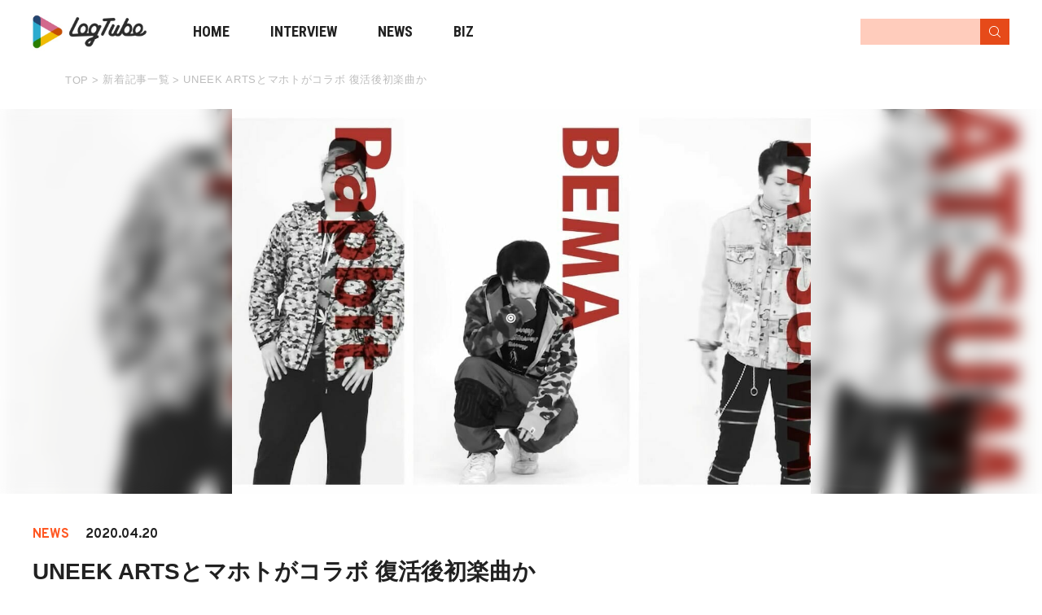

--- FILE ---
content_type: text/html; charset=UTF-8
request_url: https://logtube.jp/entertainment/69626/
body_size: 14452
content:
<!DOCTYPE html>
<html lang="ja"
	prefix="og: https://ogp.me/ns#"  class="no-js">
<head>
<!-- Google tag (gtag.js) -->
<script async src="https://www.googletagmanager.com/gtag/js?id=G-TWK10LRELC"></script>
<script>
  window.dataLayer = window.dataLayer || [];
  function gtag(){dataLayer.push(arguments);}
  gtag('js', new Date());

  gtag('config', 'G-TWK10LRELC');
</script>

	<script async src="https://pagead2.googlesyndication.com/pagead/js/adsbygoogle.js?client=ca-pub-2242474218345564" crossorigin="anonymous"></script>
	<meta charset="UTF-8">
	<meta name="viewport" content="width=device-width">
	<link href="https://fonts.googleapis.com/css?family=Overpass:700|Roboto+Condensed:700&display=swap" rel="stylesheet">
	<link rel="profile" href="http://gmpg.org/xfn/11">
	<link rel="pingback" href="https://logtube.jp/wpfile/xmlrpc.php">

	<meta property='og:locale' content='ja_JP'>
	<meta property='fb:app_id' content='298377677253124'>
	<meta property='og:site_name' content='LogTube｜国内最大級のyoutuber(ユーチューバー)ニュースメディア'>

					<meta property="og:title" content="UNEEK ARTSとマホトがコラボ 復活後初楽曲か">
		<meta property="og:description" content="らっぷびととTATSUMAからなるユニットUNEEKARTSとワタナベマホト(BEMA)とimigaからなるユニットカイワレハンマーからBEMAがコラボ楽曲を発表した。ワタナベマホトが不祥事により休止">
		<meta property="og:url" content="https://logtube.jp/entertainment/69626/">
		<meta property="og:type" content="article">
		
		  <meta property="og:image" content="https://logtube.jp/wpfile/wp-content/uploads/2020/04/S__2695172-2.jpg">
	
	<link rel="apple-touch-icon" sizes="180x180" href="https://logtube.jp/wpfile/wp-content/themes/logtube/img/favicons/apple-touch-icon.png">
	<link rel="icon" type="image/png" href="https://logtube.jp/wpfile/wp-content/themes/logtube/img/favicons/favicon-32x32.png" sizes="32x32">
	<link rel="icon" type="image/png" href="https://logtube.jp/wpfile/wp-content/themes/logtube/img/favicons/favicon-16x16.png" sizes="16x16">
	<link rel="manifest" href="https://logtube.jp/wpfile/wp-content/themes/logtube/img/favicons/manifest.json" crossorigin="use-credentials">
	<link rel="mask-icon" href="https://logtube.jp/wpfile/wp-content/themes/logtube/img/favicons/safari-pinned-tab.svg" color="#5bbad5">
	<link rel="shortcut icon" href="https://logtube.jp/wpfile/wp-content/themes/logtube/img/favicons/favicon.ico">
	<meta name="msapplication-config" content="https://logtube.jp/wpfile/wp-content/themes/logtube/img/favicons/browserconfig.xml">
	<meta name="theme-color" content="#ffffff">
	<link href="https://logtube.jp/wpfile/wp-content/themes/logtube/css/fontawesome-all.min.css" rel="stylesheet">

	
	<!--[if lt IE 9]>
	<script src="https://logtube.jp/wpfile/wp-content/themes/logtube/js/html5.js"></script>
	<![endif]-->
	<title>UNEEK ARTSとマホトがコラボ 復活後初楽曲か | LogTube｜国内最大級のyoutuber(ユーチューバー)ニュースメディア</title>

<!-- All In One SEO Pack 3.5.2[2696,2777] -->
<meta name="description"  content="らっぷびととTATSUMAからなるユニットUNEEKARTSとワタナベマホト(BEMA)とimigaからなるユニットカイワレハンマーからBEMAがコラボ楽曲を発表した。ワタナベマホトが不祥事により休止し、復活してから初の楽曲となる。" />

<script type="application/ld+json" class="aioseop-schema">{"@context":"https://schema.org","@graph":[{"@type":"Organization","@id":"https://logtube.jp/#organization","url":"https://logtube.jp/","name":"LogTube｜国内最大級のyoutuber(ユーチューバー)ニュースメディア","sameAs":[]},{"@type":"WebSite","@id":"https://logtube.jp/#website","url":"https://logtube.jp/","name":"LogTube｜国内最大級のyoutuber(ユーチューバー)ニュースメディア","publisher":{"@id":"https://logtube.jp/#organization"}},{"@type":"WebPage","@id":"https://logtube.jp/entertainment/69626/#webpage","url":"https://logtube.jp/entertainment/69626/","inLanguage":"ja","name":"UNEEK ARTSとマホトがコラボ 復活後初楽曲か","isPartOf":{"@id":"https://logtube.jp/#website"},"breadcrumb":{"@id":"https://logtube.jp/entertainment/69626/#breadcrumblist"},"description":"らっぷびととTATSUMAからなるユニットUNEEKARTSとワタナベマホト(BEMA)とimigaからなるユニットカイワレハンマーからBEMAがコラボ楽曲を発表した。ワタナベマホトが不祥事により休止し、復活してから初の楽曲となる。","image":{"@type":"ImageObject","@id":"https://logtube.jp/entertainment/69626/#primaryimage","url":"https://logtube.jp/wpfile/wp-content/uploads/2020/04/S__2695172-2.jpg","width":1334,"height":750},"primaryImageOfPage":{"@id":"https://logtube.jp/entertainment/69626/#primaryimage"},"datePublished":"2020-04-20T13:28:11+09:00","dateModified":"2020-04-22T10:29:54+09:00"},{"@type":"Article","@id":"https://logtube.jp/entertainment/69626/#article","isPartOf":{"@id":"https://logtube.jp/entertainment/69626/#webpage"},"author":{"@id":"https://logtube.jp/author/kii428/#author"},"headline":"UNEEK ARTSとマホトがコラボ 復活後初楽曲か","datePublished":"2020-04-20T13:28:11+09:00","dateModified":"2020-04-22T10:29:54+09:00","commentCount":0,"mainEntityOfPage":{"@id":"https://logtube.jp/entertainment/69626/#webpage"},"publisher":{"@id":"https://logtube.jp/#organization"},"articleSection":"エンタメ, BEMA, UNEEKARTS, カイワレハンマー, ワタナベマホト.マホト","image":{"@type":"ImageObject","@id":"https://logtube.jp/entertainment/69626/#primaryimage","url":"https://logtube.jp/wpfile/wp-content/uploads/2020/04/S__2695172-2.jpg","width":1334,"height":750}},{"@type":"Person","@id":"https://logtube.jp/author/kii428/#author","name":"Kii428","sameAs":[],"image":{"@type":"ImageObject","@id":"https://logtube.jp/#personlogo","url":"https://secure.gravatar.com/avatar/685c0ef8d7e1387f04c81922498c753e?s=96&d=mm&r=g","width":96,"height":96,"caption":"Kii428"}},{"@type":"BreadcrumbList","@id":"https://logtube.jp/entertainment/69626/#breadcrumblist","itemListElement":[{"@type":"ListItem","position":1,"item":{"@type":"WebPage","@id":"https://logtube.jp/","url":"https://logtube.jp/","name":"LogTube｜国内最大級のyoutuber(ユーチューバー)ニュースメディア"}},{"@type":"ListItem","position":2,"item":{"@type":"WebPage","@id":"https://logtube.jp/entertainment/69626/","url":"https://logtube.jp/entertainment/69626/","name":"UNEEK ARTSとマホトがコラボ 復活後初楽曲か"}}]}]}</script>
<link rel="canonical" href="https://logtube.jp/entertainment/69626/" />
<meta property="og:type" content="article" />
<meta property="og:title" content="UNEEK ARTSとマホトがコラボ 復活後初楽曲か | LogTube｜国内最大級のyoutuber(ユーチューバー)ニュースメディア" />
<meta property="og:description" content="らっぷびととTATSUMAからなるユニットUNEEKARTSとワタナベマホト(BEMA)とimigaからなるユニットカイワレハンマーからBEMAがコラボ楽曲を発表した。ワタナベマホトが不祥事により休止し、復活してから初の楽曲となる。" />
<meta property="og:url" content="https://logtube.jp/entertainment/69626/" />
<meta property="og:site_name" content="LogTube/YouTuberに関するNEWSメディア" />
<meta property="og:image" content="https://logtube.jp/wpfile/wp-content/uploads/2020/04/S__2695172-2.jpg" />
<meta property="article:published_time" content="2020-04-20T13:28:11Z" />
<meta property="article:modified_time" content="2020-04-22T10:29:54Z" />
<meta property="og:image:secure_url" content="https://logtube.jp/wpfile/wp-content/uploads/2020/04/S__2695172-2.jpg" />
<meta name="twitter:card" content="summary_large_image" />
<meta name="twitter:site" content="@LogTube_Info" />
<meta name="twitter:domain" content="LogTube_Info" />
<meta name="twitter:title" content="UNEEK ARTSとマホトがコラボ 復活後初楽曲か | LogTube｜国内最大級のyoutuber(ユーチューバー)ニュースメディア" />
<meta name="twitter:description" content="らっぷびととTATSUMAからなるユニットUNEEKARTSとワタナベマホト(BEMA)とimigaからなるユニットカイワレハンマーからBEMAがコラボ楽曲を発表した。ワタナベマホトが不祥事により休止し、復活してから初の楽曲となる。" />
<meta name="twitter:image" content="https://logtube.jp/wpfile/wp-content/uploads/2020/04/S__2695172-2.jpg" />
<!-- All In One SEO Pack -->
<link rel='dns-prefetch' href='//s.w.org' />
<link rel="alternate" type="application/rss+xml" title="LogTube｜国内最大級のyoutuber(ユーチューバー)ニュースメディア &raquo; フィード" href="https://logtube.jp/feed/" />
<link rel="alternate" type="application/rss+xml" title="LogTube｜国内最大級のyoutuber(ユーチューバー)ニュースメディア &raquo; コメントフィード" href="https://logtube.jp/comments/feed/" />
<link rel='stylesheet' id='wp-block-library-css'  href='https://logtube.jp/wpfile/wp-includes/css/dist/block-library/style.min.css?ver=5.4.9' type='text/css' media='all' />
<link rel='stylesheet' id='style-css'  href='https://logtube.jp/wpfile/wp-content/themes/logtube/style.css?ver=2023-10-25-07-51-58' type='text/css' media='all' />
<script type='text/javascript' src='https://ajax.googleapis.com/ajax/libs/jquery/1.11.3/jquery.min.js?ver=1.11.3'></script>
<script src="https://logtube.jp/wpfile/wp-content/themes/logtube/js/script-ad.js?cache=false&#038;ver=20231129033010" defer></script>
<script src="https://logtube.jp/wpfile/wp-content/themes/logtube/js/script-pc.js?ver=20221109061049" defer></script>
<script src="https://logtube.jp/wpfile/wp-content/themes/logtube/js/lazyload.min.js?ver=5.4.9" defer></script>
<script src="https://logtube.jp/wpfile/wp-content/themes/logtube/js/scripts.js?ver=20201019083708" defer></script>
<script src="https://logtube.jp/wpfile/wp-content/themes/logtube/js/toc.js?ver=20210628051251" defer></script>
<link rel='https://api.w.org/' href='https://logtube.jp/wp-json/' />
<link rel="alternate" type="application/json+oembed" href="https://logtube.jp/wp-json/oembed/1.0/embed?url=https%3A%2F%2Flogtube.jp%2Fentertainment%2F69626%2F" />
<link rel="alternate" type="text/xml+oembed" href="https://logtube.jp/wp-json/oembed/1.0/embed?url=https%3A%2F%2Flogtube.jp%2Fentertainment%2F69626%2F&#038;format=xml" />
	<script async src="https://www.googletagmanager.com/gtag/js?id=AW-834215161"></script>
<script>
  window.dataLayer = window.dataLayer || [];
  function gtag(){dataLayer.push(arguments);}
  gtag('js', new Date());

  gtag('config', 'AW-834215161');
</script>

<!-- Google Tag Manager -->
<script>(function(w,d,s,l,i){w[l]=w[l]||[];w[l].push({'gtm.start':
new Date().getTime(),event:'gtm.js'});var f=d.getElementsByTagName(s)[0],
j=d.createElement(s),dl=l!='dataLayer'?'&l='+l:'';j.async=true;j.src=
'https://www.googletagmanager.com/gtm.js?id='+i+dl;f.parentNode.insertBefore(j,f);
})(window,document,'script','dataLayer','GTM-K36622L');</script>
<!-- End Google Tag Manager -->

	
	<!--======================▼▼▼▼▼▼ 広告用 三川追加 ▼▼▼▼▼▼======================-->
			<!-- PC_記事ページ -->
		
		<!--======================▲▲▲▲▲ 広告用 三川追加 ▲▲▲▲▲======================-->

</head>

<span id="is_mobile" style="display: none">0</span>

<body class="post-template-default single single-post postid-69626 single-format-standard">

<!-- Google Tag Manager (noscript) -->
<noscript><iframe src="https://www.googletagmanager.com/ns.html?id=GTM-K36622L"
height="0" width="0" style="display:none;visibility:hidden"></iframe></noscript>
<!-- End Google Tag Manager (noscript) -->

<div id="page" class="site">

	<div class="header-wrapper">
		<header id="masthead" class="site-header" role="banner">
			<div class="inner">
				<div class="clearfix site-header-main">
					<a href="https://logtube.jp/" class="logo" title="LogTube"></a>
					<i class="menu-toggle">
						<svg xmlns="http://www.w3.org/2000/svg" width="67.636" height="18" viewBox="0 0 67.636 18">
						<g id="グループ_204" data-name="グループ 204" transform="translate(-15.364 -11)">
							<line id="線_19" data-name="線 19" x2="16.271" transform="translate(15.364 16.5)" fill="none" stroke="#ff5722" stroke-width="2"/>
							<line id="線_20" data-name="線 20" x2="16.271" transform="translate(15.364 23.5)" fill="none" stroke="#ff5722" stroke-width="2"/>
							<text id="MENU" transform="translate(43 25)" fill="#ff5722" font-size="14" font-family="Overpass-Bold, Overpass" font-weight="700"><tspan x="0" y="0">MENU</tspan></text>
						</g>
						</svg>
					</i>
					<!-- <i class="search-toggle fa fa-search" ></i> -->
				</div>
				<nav id="nav">
	<i class="cross-toggle menu-toggle">
		<svg xmlns="http://www.w3.org/2000/svg" width="65.338" height="18" viewBox="0 0 65.338 18">
		  <g id="グループ_208" data-name="グループ 208" transform="translate(-290.662 -11)">
		    <g id="グループ_205" data-name="グループ 205" transform="translate(3 2)">
		      <line id="線_19" data-name="線 19" x2="11.136" y2="11" transform="translate(288.364 12.5)" fill="none" stroke="#fff" stroke-width="2"/>
		      <line id="線_20" data-name="線 20" y1="11" x2="11.136" transform="translate(288.364 12.5)" fill="none" stroke="#fff" stroke-width="2"/>
		    </g>
		    <text id="CLOSE" transform="translate(311 25)" fill="#fff" font-size="14" font-family="Overpass-Bold, Overpass" font-weight="700"><tspan x="0" y="0">CLOSE</tspan></text>
		  </g>
		</svg>
	</i>

	<p class="searchttl sp">SEARCH:</p>

	<div class="search-header">
		<form role="search" method="get" action="https://logtube.jp/" >
			<input type="text" name="s" value="" />
			<input type="submit" id="magnifying-glass" class="searchsubmit" value="" />
		</form>
	</div>

	<p class="contentsttl sp">CONTENTS:</p>
	<ul class="list-unstyled clearfix main-menu-list">
		<li class="pc">
			<a href="https://logtube.jp" class="
							">
				HOME
				<span class="sp">トップページ</span>
			</a>
		</li>
		<li class="sp">
			<a href="https://logtube.jp" class="
							">
				TOP
				<span class="sp">トップページ</span>
			</a>
		</li>
		<li>
			<a href="https://logtube.jp/latest-post?category=interview">
			INTERVIEW
			<span class="sp">YouTuberインタビュー記事</span>
			</a>
		</li>
		<li>
			<a href="https://logtube.jp/latest-post">
			NEWS
			<span class="sp">YouTuberの最新ニュース記事</span>
			</a>
		</li>
		<li class="sp">
			<a href="https://logtube.jp/about">
			ABOUT
			<span class="sp">LogTubeってなに？</span>
			</a>
		</li>
		<li>
			<a href="https://labotube.jp" target="_blank">
			BIZ
			<span class="sp">LogTubeビジネスページ</span>
			</a>
		</li>
	</ul>

	<p class="snsttl sp">SNS:</p>
	<ul class="sns list-unstyled clearfix sp">
		<li><a href="https://twitter.com/LogTube_Info" class="fab fa-twitter" title="Twitterアカウント" onclick="if(typeof ga !== 'undefined'){ga('send','event','exlink','footer-click','twitter',{'nonInteraction':true})};"></a></li>
		<li><a href="https://line.me/R/ti/p/%40trm8689c" target='blank' title="LINE" onclick="if(typeof ga !== 'undefined'){ga('send','event','exlink','footer-click','line',{'nonInteraction':true})};"><svg xmlns="http://www.w3.org/2000/svg" width="43.302" height="41.259" viewBox="0 0 43.302 41.259">
				<path id="パス_6" data-name="パス 6" d="M616.324,279.59c0-9.689-9.713-17.57-21.651-17.57s-21.651,7.882-21.651,17.57c0,8.685,7.7,15.959,18.107,17.334.705.152,1.665.465,1.907,1.068a4.443,4.443,0,0,1,.07,1.957s-.254,1.528-.309,1.853c-.094.548-.435,2.141,1.876,1.168s12.469-7.342,17.011-12.571h0C614.821,286.96,616.324,283.467,616.324,279.59Zm-29.29,5.173a.422.422,0,0,1-.421.422h-6.068a.418.418,0,0,1-.291-.118l-.006-.005-.005-.006a.419.419,0,0,1-.118-.291h0v-9.433a.422.422,0,0,1,.422-.421h1.519a.421.421,0,0,1,.421.421v7.493h4.126a.421.421,0,0,1,.421.422Zm3.662,0a.422.422,0,0,1-.422.421h-1.519a.421.421,0,0,1-.422-.421v-9.434a.422.422,0,0,1,.422-.421h1.519a.422.422,0,0,1,.422.421Zm10.453,0a.421.421,0,0,1-.422.421h-1.519a.405.405,0,0,1-.108-.014h-.006l-.029-.009-.012,0-.021-.008-.02-.01L599,285.13l-.026-.016,0,0a.423.423,0,0,1-.107-.1l-4.329-5.846v5.6a.421.421,0,0,1-.422.421h-1.518a.421.421,0,0,1-.422-.421v-9.434a.422.422,0,0,1,.422-.421h1.555l.022,0,.018,0,.024.005.015,0,.025.008.014,0,.024.01.013.006.023.013.012.007.022.015.011.009a.2.2,0,0,1,.022.019l.008.007.025.026,0,0c.011.014.023.028.033.043l4.323,5.839v-5.6a.422.422,0,0,1,.422-.421h1.519a.422.422,0,0,1,.422.421Zm8.386-7.914a.421.421,0,0,1-.421.422h-4.126v1.595h4.126a.421.421,0,0,1,.421.422v1.519a.421.421,0,0,1-.421.422h-4.126v1.595h4.126a.421.421,0,0,1,.421.422v1.519a.422.422,0,0,1-.421.422h-6.068a.418.418,0,0,1-.291-.118l-.006-.005-.006-.006a.419.419,0,0,1-.118-.291h0v-9.432h0a.42.42,0,0,1,.117-.291l.007-.007,0,0a.421.421,0,0,1,.293-.119h6.068a.422.422,0,0,1,.421.422Z" transform="translate(-573.022 -262.02)" fill="#fff"/>
		</svg></a></li>
	</ul>

	<p class="otherttl sp">OTHER:</p>
	<ul class="submenulist sp">
		<li><a href="https://www.tuuube.jp/" target="_blank">運営会社</a></li>
		<li><a href="https://logtube.jp/contact">お問合せ</a></li>
		<li><a href="https://docs.google.com/forms/d/e/1FAIpQLSdLLQGSHJT96Fw34WsY0oNWQIy0Fb1KGO0IO4X8q75jogIxLg/viewform">広告掲載お問い合わせ</a></li>
		<li><a href="https://logtube.jp/recruit-writer">ライター/編集部スタッフ大募集</a></li>
		<li><a href="https://logtube.jp/policy">プライバシーポリシー</a></li>
		<li><a href="https://logtube.jp/terms">利用規約</a></li>
	</ul>

</nav>
<div class="overlay"></div>
				<nav class="top-search-menu" id="search">
	<div class="search-header">
		<i class="search-toggle cross-toggle">
			<svg viewBox="0 0 92 92">
			<path id="XMLID_732_" d="M70.7,64.3c1.8,1.8,1.8,4.6,0,6.4c-0.9,0.9-2,1.3-3.2,1.3c-1.2,0-2.3-0.4-3.2-1.3L46,52.4L27.7,70.7
				c-0.9,0.9-2,1.3-3.2,1.3s-2.3-0.4-3.2-1.3c-1.8-1.8-1.8-4.6,0-6.4L39.6,46L21.3,27.7c-1.8-1.8-1.8-4.6,0-6.4c1.8-1.8,4.6-1.8,6.4,0
				L46,39.6l18.3-18.3c1.8-1.8,4.6-1.8,6.4,0c1.8,1.8,1.8,4.6,0,6.4L52.4,46L70.7,64.3z"/>
			</svg>
		</i>

		<form role="search" method="get" action="https://logtube.jp/" >
			<input type="text" name="s" value="" />
			<input type="submit" id="magnifying-glass" class="searchsubmit" value="" />
		</form>
	</div>
	<div class="container">
		<h2 class="sub-title">
	<i class="icon-tags">
		<svg viewBox="0 0 92 92">
		<path id="XMLID_1184_" d="M75.2,51.6c0-1.1-0.4-2.1-1.2-2.8L36.7,12c-0.7-0.7-1.6-1.1-2.6-1.1L4.3,9C3.1,8.9,2,9.4,1.2,10.2
			C0.4,11-0.1,12.1,0,13.3l1.9,29.3c0.1,1,0.5,1.9,1.2,2.6l37.4,36.7c0.8,0.8,1.8,1.2,2.8,1.2c1,0,2-0.4,2.8-1.2L74,54.4
			C74.8,53.7,75.2,52.7,75.2,51.6z M43.3,73.4L9.9,40.5L8.3,17.3l23.8,1.5l33.4,32.8L43.3,73.4z M26,26.2c1.1,1.1,1.8,2.7,1.8,4.2
			c0,1.6-0.6,3.1-1.8,4.2c-1.1,1.1-2.7,1.8-4.3,1.8c-1.6,0-3.1-0.6-4.3-1.8c-1.1-1.1-1.8-2.7-1.8-4.2c0-1.6,0.6-3.1,1.8-4.2
			c1.1-1.1,2.7-1.8,4.3-1.8C23.3,24.4,24.9,25.1,26,26.2z M92,51.6c0,0.9-0.4,1.8-1,2.5L63.1,81.5c-0.7,0.7-1.6,1-2.5,1
			c-0.9,0-1.8-0.3-2.5-1c-1.4-1.4-1.4-3.6,0-4.9l25.4-24.9L48.6,17.4c-1.4-1.4-1.4-3.6,0-4.9c1.4-1.4,3.6-1.4,5,0L91,49.1
			C91.6,49.8,92,50.7,92,51.6z"/>
		</svg>
	</i>
	人気のキーワード
</h2>
<div class="tag-list">
	</div>
	</div>
</nav>
			</div>
		</header>
	</div>

			<div id="breadcrumb">
	<div class="container">
	<ol itemscope itemtype="http://schema.org/BreadcrumbList" class="breadcrumb clearfix">
		<li itemprop="itemListElement" itemscope itemtype="https://schema.org/ListItem">
			<a itemprop="item" href="https://logtube.jp/" rel="home">
				<span itemprop="name">TOP</span>
			</a>
			<meta itemprop="position" content="1" />
		</li>
		
							<li itemprop="itemListElement" itemscope itemtype="https://schema.org/ListItem"><span> > </span>
					<a itemprop="item" href="https://logtube.jp/latest-post">
						<span itemprop="name">新着記事一覧</span>
					</a>
					<meta itemprop="position" content="2" />
				</li>
					<li itemprop="itemListElement" itemscope itemtype="https://schema.org/ListItem"><span> > </span>
			<a itemprop="item" href="https://logtube.jp/entertainment/69626/">
				<span itemprop="name">  UNEEK ARTSとマホトがコラボ 復活後初楽曲か</span>
			</a>
			<meta itemprop="position" content="3" />
		</li>

	</ol>

	<!-- <div class="tag-list">
		<ul>
		<li><a href="https://logtube.jp/tag/%e3%82%ab%e3%82%a4%e3%83%af%e3%83%ac%e3%83%8f%e3%83%b3%e3%83%9e%e3%83%bc/">カイワレハンマー (14)</a></li><li><a href="https://logtube.jp/tag/bema/">BEMA (3)</a></li><li><a href="https://logtube.jp/tag/%e3%83%af%e3%82%bf%e3%83%8a%e3%83%99%e3%83%9e%e3%83%9b%e3%83%88-%e3%83%9e%e3%83%9b%e3%83%88/">ワタナベマホト.マホト (3)</a></li><li><a href="https://logtube.jp/tag/uneekarts/">UNEEKARTS (1)</a></li>		</ul>

	</div> -->

	</div>
</div>

	
	
	<!-- 三川記入 -->
	<!-- 新着記事一覧 -->
		<!-- アクセスランキング -->
		<!-- 検索結果 -->
		<!-- 404 -->
		<!-- Logtubeについて -->
		<!-- 著者ページ -->
		<!-- それ以外 -->
	<!-- 著者ページ -->
			<!-- /三川記入 -->

	
	<div id="content" class="site-content clearfix">



	
						
			<div class="entry-thumbnail" style="background: url(https://logtube.jp/wpfile/wp-content/uploads/2020/04/S__2695172-2.jpg);">

									<div class="imagetrimming horizontal" style="background: url(https://logtube.jp/wpfile/wp-content/uploads/2020/04/S__2695172-2.jpg);">
								</div>

				<!-- 詳細ページパンくずリスト -->
				<ol itemscope itemtype="http://schema.org/BreadcrumbList" class="breadcrumb sp clearfix">
					<li itemprop="itemListElement" itemscope itemtype="https://schema.org/ListItem">
						<a itemprop="item" href="https://logtube.jp/" rel="home">
							<span itemprop="name">TOP</span>
						</a>
						<meta itemprop="position" content="1" />
					</li>
															<li itemprop="itemListElement" itemscope itemtype="https://schema.org/ListItem"><span> > </span>
						<a itemprop="item" href="https://logtube.jp/category/entertainment/">
							<span itemprop="name">エンタメ</span>
						</a>
						<meta itemprop="position" content="2" />
					</li>
										<li itemprop="itemListElement" itemscope itemtype="https://schema.org/ListItem"><span> > </span>
						<a itemprop="item" href="https://logtube.jp/entertainment/69626/">
							<span itemprop="name" class="title">  UNEEK ARTSとマホトがコラボ 復活後初楽曲か</span>
						</a>
						<meta itemprop="position" content="3" />
					</li>
									</ol>
				<!-- /詳細ページパンくずリスト -->
			</div>

		

	<div class="singleinner clearfix">

	<div id="primary" class="content-area">
		<main id="main" class="site-main" role="main">

		<article id="post-69626" class="post-69626 post type-post status-publish format-standard has-post-thumbnail hentry category-entertainment tag-bema tag-uneekarts tag-3330 tag-6439" data-post_kind="news">

	<div class="entry-header">

		<ul class="category clearfix">
			<li>
								<span class="category news">NEWS</span>
						</li>
			<li>2020.04.20</li>
		</ul>

		<h1>UNEEK ARTSとマホトがコラボ 復活後初楽曲か</h1>

		<div class="entry-meta clearfix">		
			
		<p>SHARE</p>
		<div class="sns-btns clearfix">
	<ul>
	<!--ツイートボタン-->
	<li class="twitter">
		<a href="http://twitter.com/share?text=UNEEK+ARTS%E3%81%A8%E3%83%9E%E3%83%9B%E3%83%88%E3%81%8C%E3%82%B3%E3%83%A9%E3%83%9C+%E5%BE%A9%E6%B4%BB%E5%BE%8C%E5%88%9D%E6%A5%BD%E6%9B%B2%E3%81%8B&url=https%3A%2F%2Flogtube.jp%2Fentertainment%2F69626%2F&tw_p=tweetbutton" onclick="javascript:window.open(this.href, '', 'menubar=no,toolbar=no,resizable=yes,scrollbars=yes,height=400,width=600');return false;">
   <svg xmlns="http://www.w3.org/2000/svg" width="24.564" height="19.96" viewBox="0 0 24.564 19.96">
     <path id="パス_116" data-name="パス 116" d="M82.725,118.41a14.242,14.242,0,0,0,14.34-14.34c0-.218,0-.435-.015-.651a10.254,10.254,0,0,0,2.514-2.609,10.06,10.06,0,0,1-2.895.793,5.057,5.057,0,0,0,2.216-2.788,10.1,10.1,0,0,1-3.2,1.223,5.045,5.045,0,0,0-8.589,4.6A14.308,14.308,0,0,1,76.71,99.37a5.044,5.044,0,0,0,1.56,6.728,5,5,0,0,1-2.287-.631v.064a5.042,5.042,0,0,0,4.043,4.94,5.032,5.032,0,0,1-2.276.086,5.045,5.045,0,0,0,4.708,3.5,10.113,10.113,0,0,1-6.259,2.162,10.256,10.256,0,0,1-1.2-.073,14.268,14.268,0,0,0,7.725,2.26" transform="translate(-75 -98.45)" fill="#1da1f2"/>
   </svg>
<span>Twitter</span>
		</a>
	</li>
 <!--LINEボタン-->
	<li class="line clearfix">
		<a href="https://social-plugins.line.me/lineit/share?url=https%3A%2F%2Flogtube.jp%2Fentertainment%2F69626%2F&title=UNEEK+ARTS%E3%81%A8%E3%83%9E%E3%83%9B%E3%83%88%E3%81%8C%E3%82%B3%E3%83%A9%E3%83%9C+%E5%BE%A9%E6%B4%BB%E5%BE%8C%E5%88%9D%E6%A5%BD%E6%9B%B2%E3%81%8B" target="blank">
   <svg xmlns="http://www.w3.org/2000/svg" width="24.139" height="23" viewBox="0 0 24.139 23">
     <path id="パス_6" data-name="パス 6" d="M597.161,271.815c0-5.4-5.414-9.795-12.069-9.795s-12.07,4.394-12.07,9.795c0,4.842,4.294,8.9,10.094,9.663.393.085.928.259,1.063.6a2.477,2.477,0,0,1,.039,1.091s-.142.852-.172,1.033c-.052.305-.243,1.193,1.046.651a38.972,38.972,0,0,0,9.483-7.008h0A8.713,8.713,0,0,0,597.161,271.815ZM580.833,274.7a.235.235,0,0,1-.235.235h-3.382a.233.233,0,0,1-.162-.066l0,0,0,0a.234.234,0,0,1-.066-.162h0v-5.259a.235.235,0,0,1,.235-.235h.847a.235.235,0,0,1,.235.235v4.177h2.3a.235.235,0,0,1,.235.235Zm2.041,0a.235.235,0,0,1-.235.235h-.847a.235.235,0,0,1-.235-.235v-5.259a.235.235,0,0,1,.235-.235h.847a.235.235,0,0,1,.235.235Zm5.827,0a.235.235,0,0,1-.235.235h-.847a.226.226,0,0,1-.06-.008h0l-.016,0-.007,0-.012,0-.011-.006-.007,0-.014-.009,0,0a.235.235,0,0,1-.06-.058l-2.413-3.259V274.7a.235.235,0,0,1-.235.235h-.846a.235.235,0,0,1-.235-.235v-5.259a.235.235,0,0,1,.235-.235h.867l.012,0h.01l.013,0,.008,0,.014,0,.008,0,.014.006.007,0,.013.007.007,0,.013.008.006,0,.012.01,0,0,.014.015h0c.006.008.013.015.018.024l2.41,3.255v-3.124a.235.235,0,0,1,.235-.235h.847a.235.235,0,0,1,.235.235Zm4.675-4.412a.235.235,0,0,1-.235.235h-2.3v.889h2.3a.235.235,0,0,1,.235.235v.847a.235.235,0,0,1-.235.235h-2.3v.889h2.3a.235.235,0,0,1,.235.235v.847a.235.235,0,0,1-.235.235h-3.382a.233.233,0,0,1-.162-.066l0,0,0,0a.234.234,0,0,1-.066-.162h0V269.44h0a.234.234,0,0,1,.065-.162l0,0,0,0a.235.235,0,0,1,.163-.066h3.382a.235.235,0,0,1,.235.235Z" transform="translate(-573.022 -262.02)" fill="#00b900"/>
   </svg>
   <span>LINE</span>
		</a>
	</li>
 <!--はてブボタン-->
	<li class="hatena">
		<a href="http://b.hatena.ne.jp/add?mode=confirm&url=https%3A%2F%2Flogtube.jp%2Fentertainment%2F69626%2F" onclick="javascript:window.open(this.href, '', 'menubar=no,toolbar=no,resizable=yes,scrollbars=yes,height=400,width=510');return false;" >
   <svg xmlns="http://www.w3.org/2000/svg" width="23.955" height="19.96" viewBox="0 0 23.955 19.96">
     <g id="グループ_164" data-name="グループ 164" transform="translate(-238.379 -437.3)">
       <path id="パス_112" data-name="パス 112" d="M14.454,10.687a4.747,4.747,0,0,0-3.319-1.493,5.366,5.366,0,0,0,2.757-1.519,3.976,3.976,0,0,0,.861-2.7,4.775,4.775,0,0,0-.58-2.38A4.249,4.249,0,0,0,12.487.966a7.233,7.233,0,0,0-2.3-.755A33.875,33.875,0,0,0,5.471,0H0V19.951H5.638a37.184,37.184,0,0,0,4.9-.228,7.983,7.983,0,0,0,2.511-.782,4.562,4.562,0,0,0,1.923-1.879,5.721,5.721,0,0,0,.676-2.819A5.111,5.111,0,0,0,14.454,10.687Zm-9.4-6.27H6.226a5.456,5.456,0,0,1,2.722.457,1.749,1.749,0,0,1,.694,1.581A1.621,1.621,0,0,1,8.9,7.982a5.872,5.872,0,0,1-2.757.439H5.058v-4ZM9.695,15.859a5.6,5.6,0,0,1-2.731.483H5.058V12H7.043a5.165,5.165,0,0,1,2.713.5,1.982,1.982,0,0,1,.738,1.756,1.638,1.638,0,0,1-.808,1.616Z" transform="translate(238.379 437.3)" fill="#00a4de"/>
       <path id="パス_113" data-name="パス 113" d="M217.729,169.7a2.529,2.529,0,1,0,2.529,2.529h0A2.53,2.53,0,0,0,217.729,169.7Z" transform="translate(42.076 282.502)" fill="#00a4de"/>
       <rect id="長方形_275" data-name="長方形 275" width="4.391" height="13.304" transform="translate(257.609 437.3)" fill="#00a4de"/>
     </g>
   </svg>
<span>はてブ</span>
		</a>
	</li>
	<!--Facebookボタン-->
	<li class="facebook">
		<a href="http://www.facebook.com/sharer.php?src=bm&u=https%3A%2F%2Flogtube.jp%2Fentertainment%2F69626%2F&t=UNEEK+ARTS%E3%81%A8%E3%83%9E%E3%83%9B%E3%83%88%E3%81%8C%E3%82%B3%E3%83%A9%E3%83%9C+%E5%BE%A9%E6%B4%BB%E5%BE%8C%E5%88%9D%E6%A5%BD%E6%9B%B2%E3%81%8B" onclick="javascript:window.open(this.href, '', 'menubar=no,toolbar=no,resizable=yes,scrollbars=yes,height=800,width=1000');return false;">
   <svg id="facebook-logo_1_" data-name="facebook-logo (1)" xmlns="http://www.w3.org/2000/svg" width="19.96" height="19.96" viewBox="0 0 19.96 19.96">
     <path id="Facebook__x28_alt_x29_" d="M19.96,3.327A3.448,3.448,0,0,0,16.633,0H3.327A3.448,3.448,0,0,0,0,3.327V16.633A3.448,3.448,0,0,0,3.327,19.96H9.98v-7.54H7.54V9.093H9.98V7.8c0-2.235,1.678-4.248,3.742-4.248h2.689V6.875H13.722c-.294,0-.638.357-.638.892V9.093h3.327v3.327H13.085v7.54h3.548a3.448,3.448,0,0,0,3.327-3.327Z" transform="translate(0 0)" fill="#305097"/>
   </svg>
<span>Facebook</span>
		</a>
	</li>

	</ul>
</div>
		</div>

	</div><!-- .entry-header -->

	<div class="entry-content">
		<div class="content">

			
			<!-- entry-video -->
					<!-- /entry-video -->


			<div class="page__block">
	<div class="page__content">
		<p>らっぷびととTATSUMAからなるユニットUNEEKARTSとワタナベマホト(BEMA)とimigaからなるユニットカイワレハンマーからBEMAがコラボ楽曲を発表した。ワタナベマホトが不祥事により休止し、復活してから初の楽曲となる。</p>
<h2>UNEEK ARTSとマホトがコラボ楽曲を発表</h2>
<h3>オリジナル楽曲『MAD SKILL GANG feat. BEMA (from カイワレハンマー)』が公開</h3>
<p><iframe width="500" height="281" src="https://www.youtube.com/embed/naZKp3Vy3yQ?feature=oembed&#038;enablejsapi=1" frameborder="0" allow="accelerometer; autoplay; encrypted-media; gyroscope; picture-in-picture" allowfullscreen></iframe></p>
<p>UNEEK ARTSとBEMAことマホトのオリジナル楽曲『MAD SKILL GANG feat. BEMA (from カイワレハンマー)』のトラックが公開された。LyricsはBEMA、らっぷびと &#038; TATSUMA、InstrumentalはKT27、MixはK&#8217;sが担当している。反骨精神をかっこよくラップで表現している楽曲だ。</p>
<h3>UNEEK ARTSとは</h3>
<p><img data-src="https://logtube.jp/wpfile/wp-content/uploads/2020/04/S__2695172-3.jpg"alt="" width="1334" height="750" class="alignnone size-full wp-image-69793 lazyload" /><br />
引用：<a href="https://youtu.be/naZKp3Vy3yQ" target="_blank" rel="noopener noreferrer">https://youtu.be/naZKp3Vy3yQ</a><br />
UNEEKARTSは、らっぷびととTATSUMAからなるユニットだ。YouTubeでは「うたってみた」動画などを多く投稿し、カバーなどを中心に活動している。らっぷびとは動画投稿サイトを中心としながら、ライブもこなすラップアーティストとして有名だ。2009年には、EMIミュージック・ジャパンよりシングル「All Day,All Night」でメジャーデビューを果たしている。</p>
<h3>カイワレハンマーとは</h3>
<p><img data-src="https://logtube.jp/wpfile/wp-content/uploads/2020/04/S__2695173-2.jpg"alt="" width="1334" height="750" class="alignnone size-full wp-image-69796 lazyload" /><br />
引用：<a href="https://youtu.be/naZKp3Vy3yQ" target="_blank" rel="noopener noreferrer">https://youtu.be/naZKp3Vy3yQ</a><br />
カイワレハンマーは、BEMA（ワタナベマホト）とリスナーだったimigaで結成したグループである。「カイワレのように弱いユニットがいつかハンマーのように強くなるように」という意味が込められている。4thアルバム「BegInner2」がオリコンデイリーランキングで1位を獲得し、2018年にはメジャーデビューを果たした。</p>
<h2>マホト復活後初楽曲</h2>
<h3>2019年に活動休止</h3>
<p><img data-src="https://logtube.jp/wpfile/wp-content/uploads/2020/04/S__2695174-2.jpg"alt="" width="1334" height="750" class="alignnone size-full wp-image-69797 lazyload" /><br />
引用：<a href="https://youtu.be/naZKp3Vy3yQ" target="_blank" rel="noopener noreferrer">https://youtu.be/naZKp3Vy3yQ</a><br />
ワタナベマホトは2019年、知人女性と酒に酔って口論となり怪我をさせたことが発覚。傷害容疑で逮捕されていた。その後無期限の活動休止を発表しており、カイワレハンマーも活動休止となっていた。avex所属になる事を発表した直後のことだった。</p>
<h3>2020に活動再開</h3>
<p><img data-src="https://logtube.jp/wpfile/wp-content/uploads/2020/04/S__2695179-2.jpg"alt="" width="1334" height="750" class="alignnone size-full wp-image-69803 lazyload" /><br />
引用：<a href="https://youtu.be/naZKp3Vy3yQ" target="_blank" rel="noopener noreferrer">https://youtu.be/naZKp3Vy3yQ</a><br />
マホトは、2020年3月6日にYouTubeの新チャンネル「マホトMAHOTO」を開設し、復活することを宣言した。そして今回のオリジナル楽曲『MAD SKILL GANG feat. BEMA (from カイワレハンマー)』にて、BEMA名義での音楽活動を再開した。ちなみに、「BEMA」という名前は苗字と名前の間の文字を取った「ワタナベマホト」から来ているそうだ。</p>
<h3>BEMAの心意気を歌うかのような歌詞</h3>
<p><img data-src="https://logtube.jp/wpfile/wp-content/uploads/2020/04/S__2695176-2.jpg"alt="" width="1334" height="750" class="alignnone size-full wp-image-69804 lazyload" /><br />
引用：<a href="https://youtu.be/naZKp3Vy3yQ" target="_blank" rel="noopener noreferrer">https://youtu.be/naZKp3Vy3yQ</a><br />
今回公開となった楽曲『MAD SKILL GANG feat. BEMA (from カイワレハンマー)』の歌詞は、非常に反骨精神が表れている楽曲だ。その歌詞からは、これから音楽活動を再開するBEMAの心意気や勢いのようなものを感じる内容だ。また、UNEEK ARTSからのエールのようにも聞こえる。</p>
	</div>

	
	<div class="pc-ad-content ad-block pc-ad-content-flex">
		<!-- Logtube_PC_ART_記事下_Left_TR_90011 -->
		<script async src="https://pagead2.googlesyndication.com/pagead/js/adsbygoogle.js?client=ca-pub-2242474218345564"
			 crossorigin="anonymous"></script>
		<!-- Logtube_PC_ART_記事下_Left_2B -->
		<ins class="adsbygoogle"
			 style="display:inline-block;width:336px;height:280px"
			 data-ad-client="ca-pub-2242474218345564"
			 data-ad-slot="4682811731"></ins>
		<script>
			 (adsbygoogle = window.adsbygoogle || []).push({});
		</script>

		<div class="pc-ad-content-flex-spacer"></div>

		<!-- Logtube_PC_ART_記事下_Right_TR_90012 -->
		<script async src="https://pagead2.googlesyndication.com/pagead/js/adsbygoogle.js?client=ca-pub-2242474218345564"
			 crossorigin="anonymous"></script>
		<!-- Logtube_PC_ART_記事下_Right_2B -->
		<ins class="adsbygoogle"
			 style="display:inline-block;width:336px;height:280px"
			 data-ad-client="ca-pub-2242474218345564"
			 data-ad-slot="7208106568"></ins>
		<script>
			 (adsbygoogle = window.adsbygoogle || []).push({});
		</script>

	</div>


			
		<div class="page__pagination">

							<div class="page__next-title">
					<a href="https://logtube.jp/entertainment/69626//2">
						<p class="page__next-title_heading"><i class="fas fa-arrow-circle-right"></i>次ページ</p>
						<p class="page__next-title_link">ファンの反応</p>
						<svg xmlns="http://www.w3.org/2000/svg" width="4.473" height="7.847" viewBox="0 0 4.473 7.847">
							<path id="パス_114" data-name="パス 114" d="M4.312,4.312.938,7.686a.549.549,0,1,1-.777-.777L3.146,3.923.161.938A.55.55,0,0,1,.938.161L4.312,3.535a.549.549,0,0,1,0,.777Z" fill="#fff"/>
						</svg>
					</a>
				</div>

				<div class="page__prev-title">
						<p class="page__prev-title_heading firstpage">前のページへ</p>
				</div>
			

			

			

		</div>
	</div>
			    <div id="gmo_rw_12325" data-gmoad="rw"></div>
    <script type="text/javascript" src="https://cdn.taxel.jp/696/rw.js" async="" charset="UTF-8"></script>
		

			<!-- <div class="grid content-bottom">

				<div class="col-6">
					<span><i class="fa fa-comment" aria-hidden="true"></i> 0</span>
									</div>

				<div class="col-6 text-right">
					投稿日：2020.04.20				</div>

			</div> -->

		</div>


		<!-- <div class="author-box">
			<img src="https://secure.gravatar.com/avatar/685c0ef8d7e1387f04c81922498c753e?s=80&#038;d=mm&#038;r=g" width="80" height="80" alt="" class="avatar avatar-80 wp-user-avatar wp-user-avatar-80 photo avatar-default" />			<div class="author-detail">
				<b>Kii428</b>
				<span>YouTube歴：３年
好きなYouTuber：パラスティカ
趣味：映画鑑賞、ペーパーシアター</span>
			</div>
		</div>

		<div class="tag-list">
			<ul>
			<li><a href="https://logtube.jp/tag/%e3%82%ab%e3%82%a4%e3%83%af%e3%83%ac%e3%83%8f%e3%83%b3%e3%83%9e%e3%83%bc/"><i class="fas fa-tag"></i>カイワレハンマー (14)</a></li><li><a href="https://logtube.jp/tag/bema/"><i class="fas fa-tag"></i>BEMA (3)</a></li><li><a href="https://logtube.jp/tag/%e3%83%af%e3%82%bf%e3%83%8a%e3%83%99%e3%83%9e%e3%83%9b%e3%83%88-%e3%83%9e%e3%83%9b%e3%83%88/"><i class="fas fa-tag"></i>ワタナベマホト.マホト (3)</a></li><li><a href="https://logtube.jp/tag/uneekarts/"><i class="fas fa-tag"></i>UNEEKARTS (1)</a></li>			</ul>
		</div> -->


	</div><!-- .entry-content -->

</article><!-- #post-## -->

				<div class="clearfix">

					<div class="author-box clearfix">
						<p>AUTHOR</p>
						<div class="faceimage clearfix">
							<img src="https://secure.gravatar.com/avatar/685c0ef8d7e1387f04c81922498c753e?s=80&#038;d=mm&#038;r=g" width="80" height="80" alt="" class="avatar avatar-80 wp-user-avatar wp-user-avatar-80 photo avatar-default" />							<b><a href="https://logtube.jp/author/kii428/" rel="author">Kii428</a></b>
						</div>
						<div class="author-detail">
							<span>YouTube歴：３年
好きなYouTuber：パラスティカ
趣味：映画鑑賞、ペーパーシアター</span>
						</div>
					</div>

					<div class="tag-list">
						<p>TAG</p>
						<ul>
						<li><a href="https://logtube.jp/tag/%e3%82%ab%e3%82%a4%e3%83%af%e3%83%ac%e3%83%8f%e3%83%b3%e3%83%9e%e3%83%bc/"><i class="fas fa-tag"></i>カイワレハンマー (14)</a></li><li><a href="https://logtube.jp/tag/bema/"><i class="fas fa-tag"></i>BEMA (3)</a></li><li><a href="https://logtube.jp/tag/%e3%83%af%e3%82%bf%e3%83%8a%e3%83%99%e3%83%9e%e3%83%9b%e3%83%88-%e3%83%9e%e3%83%9b%e3%83%88/"><i class="fas fa-tag"></i>ワタナベマホト.マホト (3)</a></li><li><a href="https://logtube.jp/tag/uneekarts/"><i class="fas fa-tag"></i>UNEEKARTS (1)</a></li>						</ul>
					</div>

					
				</div>

				
		<div id="toc_container" class="toc_white no_bullets" style="width: auto; display: table;">
	<p class="toc_title">INDEX</p>
	<ul class="toc_list"><li><a class="toc_a" data-current-page="true" href="#i">UNEEK ARTSとマホトがコラボ楽曲を発表</a></li><li><a class="toc_a" data-current-page="true" href="#i-2">マホト復活後初楽曲</a></li><li><a class="toc_a" href="https://logtube.jp/entertainment/69626//2#i">ファンの反応</a></li></ul>
	</div>
		</main><!-- .site-main -->

		
		<div class="bottom-content">
			<div class="container">

				
			</div>
		</div>

	
	</div><!-- .content-area -->

<div class="widget-area" id="secondary">


	<div class="pc-ad-content text-center">

		<!-- Logtube_PC_ART_右カラム1_TR_90001 -->
		<script async src="https://pagead2.googlesyndication.com/pagead/js/adsbygoogle.js?client=ca-pub-2242474218345564"
			 crossorigin="anonymous"></script>
		<!-- Logtube_PC_ART_右カラム1_2B -->
		<ins class="adsbygoogle"
			 style="display:inline-block;width:300px;height:250px"
			 data-ad-client="ca-pub-2242474218345564"
			 data-ad-slot="9376487795"></ins>
		<script>
			 (adsbygoogle = window.adsbygoogle || []).push({});
		</script>

	</div>



									

<!-- <div class="bizpage"><a href="#">BIZ PAGE</a></div> -->
<div class="recruit"><a href="https://logtube.jp/recruit-writer">RECRUIT</a></div>

</div>




<div class="widget-area" id="secondary-sticky">

	<div class="pc-ad-content text-center">

		<!-- Logtube_PC_ART_右カラム2_TR_90002 -->
		<script async src="https://pagead2.googlesyndication.com/pagead/js/adsbygoogle.js?client=ca-pub-2242474218345564"
			 crossorigin="anonymous"></script>
		<!-- Logtube_PC_ART_右カラム2_2B -->
		<ins class="adsbygoogle"
			 style="display:inline-block;width:300px;height:600px"
			 data-ad-client="ca-pub-2242474218345564"
			 data-ad-slot="4403610134"></ins>
		<script>
			 (adsbygoogle = window.adsbygoogle || []).push({});
		</script>

	</div>

</div>


</div><!--#content-->
</div><!-- /.singleinner -->




	<div class="latest-post vertical">
	
<div class="FIXME">
					<div class="title-container">
			<h2 class="title">NEW<span>新着記事</span></h2>
		</div>
				<div class="content-wrapper">
		<div class="content-list">
<article id="post-143929" class="post-143929 post type-post status-publish format-standard has-post-thumbnail hentry category-entertainment category-life-style">

	
		<div class="list-thumbnail">
			<a href="https://logtube.jp/entertainment/143929/">
											<img src="https://logtube.jp/wpfile/wp-content/themes/logtube/img/noimage.png" class="lazyload" data-src="https://logtube.jp/wpfile/wp-content/uploads/2025/11/PNW_0345-1024x683.jpg" alt="" />
									</a>
		</div>

	

	<div class="list-content">
		<div class="clearfix">
		<div class="category clearfix">

						<span class="category news">NEWS</span>
		
			<p>2025.11.20</p>
		</div>
					<h3><a href="https://logtube.jp/entertainment/143929/">日本初「ELLE SPA」が羽田空港直結『ヴィラフォンテーヌ プレミア』にオープンへ。GENERATIONS 片寄涼太登壇イベントの様子をお届け！</a></h3>
			</div><!-- .entry-content -->
	</div>
</article><!-- #post-## -->
</div>
<div class="content-list">
<article id="post-143908" class="post-143908 post type-post status-publish format-standard has-post-thumbnail hentry category-entertainment category-life-style">

	
		<div class="list-thumbnail">
			<a href="https://logtube.jp/entertainment/143908/">
											<img src="https://logtube.jp/wpfile/wp-content/themes/logtube/img/noimage.png" class="lazyload" data-src="https://logtube.jp/wpfile/wp-content/uploads/2024/03/イマーしぶ.png" alt="" />
									</a>
		</div>

	

	<div class="list-content">
		<div class="clearfix">
		<div class="category clearfix">

						<span class="category news">NEWS</span>
		
			<p>2024.03.11</p>
		</div>
					<h3><a href="https://logtube.jp/entertainment/143908/">映画や漫画、アニメ世界を体感！イマーシブ・フォート東京【お台場】で完全没入体験してみた</a></h3>
			</div><!-- .entry-content -->
	</div>
</article><!-- #post-## -->
</div>
<div class="content-list">
<article id="post-109905" class="post-109905 post type-post status-publish format-standard has-post-thumbnail hentry category-entertainment">

	
		<div class="list-thumbnail">
			<a href="https://logtube.jp/entertainment/109905/">
											<img src="https://logtube.jp/wpfile/wp-content/themes/logtube/img/noimage.png" class="lazyload" data-src="https://logtube.jp/wpfile/wp-content/uploads/2023/05/tomivideo-1.jpg" alt="" />
									</a>
		</div>

	

	<div class="list-content">
		<div class="clearfix">
		<div class="category clearfix">

						<span class="category news">NEWS</span>
		
			<p>2023.05.15</p>
		</div>
					<h3><a href="https://logtube.jp/entertainment/109905/">YouTube再生数26倍も広告収入は驚きの結果に！水溜りボンド・トミーの最新事情とは？</a></h3>
			</div><!-- .entry-content -->
	</div>
</article><!-- #post-## -->
</div>
<div class="content-list">
<article id="post-108715" class="post-108715 post type-post status-publish format-standard has-post-thumbnail hentry category-etc">

	
		<div class="list-thumbnail">
			<a href="https://logtube.jp/etc/108715/">
											<img src="https://logtube.jp/wpfile/wp-content/themes/logtube/img/noimage.png" class="lazyload" data-src="https://logtube.jp/wpfile/wp-content/uploads/2023/02/banner_00015-1024x576.jpg" alt="" />
									</a>
		</div>

	

	<div class="list-content">
		<div class="clearfix">
		<div class="category clearfix">

						<span class="category news">NEWS</span>
		
			<p>2023.04.28</p>
		</div>
					<h3><a href="https://logtube.jp/etc/108715/">セゾンパール・アメリカン・エキスプレス・カードがお得？ポイントやメリット、審査について調べてみた【キャンペーン中】</a></h3>
			</div><!-- .entry-content -->
	</div>
</article><!-- #post-## -->
</div>
<div class="content-list">
<article id="post-109071" class="post-109071 post type-post status-publish format-standard has-post-thumbnail hentry category-entertainment">

	
		<div class="list-thumbnail">
			<a href="https://logtube.jp/entertainment/109071/">
											<img src="https://logtube.jp/wpfile/wp-content/themes/logtube/img/noimage.png" class="lazyload" data-src="https://logtube.jp/wpfile/wp-content/uploads/2023/03/サニージャーニーインスタお寺02-1-1024x530.jpg" alt="" />
									</a>
		</div>

	

	<div class="list-content">
		<div class="clearfix">
		<div class="category clearfix">

						<span class="category news">NEWS</span>
		
			<p>2023.03.22</p>
		</div>
					<h3><a href="https://logtube.jp/entertainment/109071/">サニージャー二―、久しぶりに近況を報告。元気に過ごしています！来年はワカサギ釣りを楽しみにしています。</a></h3>
			</div><!-- .entry-content -->
	</div>
</article><!-- #post-## -->
</div>
<div class="content-list">
<article id="post-109171" class="post-109171 post type-post status-publish format-standard has-post-thumbnail hentry category-entertainment">

	
		<div class="list-thumbnail">
			<a href="https://logtube.jp/entertainment/109171/">
											<img src="https://logtube.jp/wpfile/wp-content/themes/logtube/img/noimage.png" class="lazyload" data-src="https://logtube.jp/wpfile/wp-content/uploads/2023/03/へずまりゅうツイッター結婚03.jpg" alt="" />
									</a>
		</div>

	

	<div class="list-content">
		<div class="clearfix">
		<div class="category clearfix">

						<span class="category news">NEWS</span>
		
			<p>2023.03.22</p>
		</div>
					<h3><a href="https://logtube.jp/entertainment/109171/">へずまりゅう、入籍した事を報告。これからは迷惑をかけずに頑張りますので、よろしくお願いします！</a></h3>
			</div><!-- .entry-content -->
	</div>
</article><!-- #post-## -->
</div>
<div class="content-list">
<article id="post-109153" class="post-109153 post type-post status-publish format-standard has-post-thumbnail hentry category-entertainment">

	
		<div class="list-thumbnail">
			<a href="https://logtube.jp/entertainment/109153/">
											<img src="https://logtube.jp/wpfile/wp-content/themes/logtube/img/noimage.png" class="lazyload" data-src="https://logtube.jp/wpfile/wp-content/uploads/2023/03/ヒカルインスタディズニー02.jpg" alt="" />
									</a>
		</div>

	

	<div class="list-content">
		<div class="clearfix">
		<div class="category clearfix">

						<span class="category news">NEWS</span>
		
			<p>2023.03.21</p>
		</div>
					<h3><a href="https://logtube.jp/entertainment/109153/">ヒカル、登録者500万人を目指す生配信を放送。500万人いくまで毎週やります！よろしくお願いします！！</a></h3>
			</div><!-- .entry-content -->
	</div>
</article><!-- #post-## -->
</div>
<div class="content-list">
<article id="post-109123" class="post-109123 post type-post status-publish format-standard has-post-thumbnail hentry category-entertainment">

	
		<div class="list-thumbnail">
			<a href="https://logtube.jp/entertainment/109123/">
											<img src="https://logtube.jp/wpfile/wp-content/themes/logtube/img/noimage.png" class="lazyload" data-src="https://logtube.jp/wpfile/wp-content/uploads/2023/03/はじめしゃちょーインスタプラダ02.jpg" alt="" />
									</a>
		</div>

	

	<div class="list-content">
		<div class="clearfix">
		<div class="category clearfix">

						<span class="category news">NEWS</span>
		
			<p>2023.03.20</p>
		</div>
					<h3><a href="https://logtube.jp/entertainment/109123/">はじめしゃちょー、自宅に核シェルターを購入。3億円の家を強化！！ロボットの基地みたいな秘密要塞が出来ました。</a></h3>
			</div><!-- .entry-content -->
	</div>
</article><!-- #post-## -->
</div>
<div class="content-list">
<article id="post-109078" class="post-109078 post type-post status-publish format-standard has-post-thumbnail hentry category-entertainment">

	
		<div class="list-thumbnail">
			<a href="https://logtube.jp/entertainment/109078/">
											<img src="https://logtube.jp/wpfile/wp-content/themes/logtube/img/noimage.png" class="lazyload" data-src="https://logtube.jp/wpfile/wp-content/uploads/2023/03/ばんばんざいインスタ２００万人02.jpg" alt="" />
									</a>
		</div>

	

	<div class="list-content">
		<div class="clearfix">
		<div class="category clearfix">

						<span class="category news">NEWS</span>
		
			<p>2023.03.19</p>
		</div>
					<h3><a href="https://logtube.jp/entertainment/109078/">ばんばんざいの新曲を緑黄色社会が製作。サブスクも解禁するので、是非聞いてみてください！！</a></h3>
			</div><!-- .entry-content -->
	</div>
</article><!-- #post-## -->
</div>
<div class="content-list">
<article id="post-109037" class="post-109037 post type-post status-publish format-standard has-post-thumbnail hentry category-entertainment">

	
		<div class="list-thumbnail">
			<a href="https://logtube.jp/entertainment/109037/">
											<img src="https://logtube.jp/wpfile/wp-content/themes/logtube/img/noimage.png" class="lazyload" data-src="https://logtube.jp/wpfile/wp-content/uploads/2023/03/桐崎栄二インスタステージ02.jpg" alt="" />
									</a>
		</div>

	

	<div class="list-content">
		<div class="clearfix">
		<div class="category clearfix">

						<span class="category news">NEWS</span>
		
			<p>2023.03.18</p>
		</div>
					<h3><a href="https://logtube.jp/entertainment/109037/">桐崎栄二、家族での動画撮影を止める事を報告。10年間ありがとう！これからは自分の撮りたい動画を撮ります。</a></h3>
			</div><!-- .entry-content -->
	</div>
</article><!-- #post-## -->
</div>
		</div>
		
	<div class="btn-more">
								<a href="https://logtube.jp/latest-post">
				もっと読む				<svg xmlns="http://www.w3.org/2000/svg" width="4.473" height="7.847" viewBox="0 0 4.473 7.847">
					<path id="パス_114" data-name="パス 114" d="M4.312,4.312.938,7.686a.549.549,0,1,1-.777-.777L3.146,3.923.161.938A.55.55,0,0,1,.938.161L4.312,3.535a.549.549,0,0,1,0,.777Z" fill="#fff"/>
				</svg>
			</a>
			</div>
</div>

	</div>







<footer class="site-footer" role="contentinfo">

	<a href="#page" id="pagetop">
		<div class="inner">
			<svg width="9.427" height="5.374" viewBox="0 0 9.427 5.374">
			  <path d="M102.319,5.18,98.265,9.234a.66.66,0,0,1-.934-.934l3.587-3.587L97.332,1.127a.66.66,0,0,1,.934-.934l4.054,4.054a.66.66,0,0,1,0,.933Z" transform="translate(0 102.512) rotate(-90)" fill="#fff"/>
			</svg>
			Go to Top
	</div>
	</a>

	<div class="inner clearfix">

	<div class="weare">
		<p class="o_ttl">WE ARE :</p>
		<h1 class="site-info">LogTube|国内最大のYouTuberニュースメディア</h1>
		<p>
		<a href="https://logtube.jp/" class="logo" title="LogTube"></a>
		</p>
	</div>

	<div class="social">
		<p class="o_ttl">SOCIAL :</p>
		<ul class="sns list-unstyled clearfix">
			<li><a href="https://twitter.com/LogTube_Info" class="fab fa-twitter" title="Twitterアカウント" onclick="if(typeof ga !== 'undefined'){ga('send','event','exlink','footer-click','twitter',{'nonInteraction':true})};"></a></li>
			<li><a href="https://line.me/R/ti/p/%40trm8689c" target='blank' class="" title="LINE" onclick="if(typeof ga !== 'undefined'){ga('send','event','exlink','footer-click','line',{'nonInteraction':true})};"><svg xmlns="http://www.w3.org/2000/svg" width="43.302" height="41.259" viewBox="0 0 43.302 41.259">
			  <path id="パス_6" data-name="パス 6" d="M616.324,279.59c0-9.689-9.713-17.57-21.651-17.57s-21.651,7.882-21.651,17.57c0,8.685,7.7,15.959,18.107,17.334.705.152,1.665.465,1.907,1.068a4.443,4.443,0,0,1,.07,1.957s-.254,1.528-.309,1.853c-.094.548-.435,2.141,1.876,1.168s12.469-7.342,17.011-12.571h0C614.821,286.96,616.324,283.467,616.324,279.59Zm-29.29,5.173a.422.422,0,0,1-.421.422h-6.068a.418.418,0,0,1-.291-.118l-.006-.005-.005-.006a.419.419,0,0,1-.118-.291h0v-9.433a.422.422,0,0,1,.422-.421h1.519a.421.421,0,0,1,.421.421v7.493h4.126a.421.421,0,0,1,.421.422Zm3.662,0a.422.422,0,0,1-.422.421h-1.519a.421.421,0,0,1-.422-.421v-9.434a.422.422,0,0,1,.422-.421h1.519a.422.422,0,0,1,.422.421Zm10.453,0a.421.421,0,0,1-.422.421h-1.519a.405.405,0,0,1-.108-.014h-.006l-.029-.009-.012,0-.021-.008-.02-.01L599,285.13l-.026-.016,0,0a.423.423,0,0,1-.107-.1l-4.329-5.846v5.6a.421.421,0,0,1-.422.421h-1.518a.421.421,0,0,1-.422-.421v-9.434a.422.422,0,0,1,.422-.421h1.555l.022,0,.018,0,.024.005.015,0,.025.008.014,0,.024.01.013.006.023.013.012.007.022.015.011.009a.2.2,0,0,1,.022.019l.008.007.025.026,0,0c.011.014.023.028.033.043l4.323,5.839v-5.6a.422.422,0,0,1,.422-.421h1.519a.422.422,0,0,1,.422.421Zm8.386-7.914a.421.421,0,0,1-.421.422h-4.126v1.595h4.126a.421.421,0,0,1,.421.422v1.519a.421.421,0,0,1-.421.422h-4.126v1.595h4.126a.421.421,0,0,1,.421.422v1.519a.422.422,0,0,1-.421.422h-6.068a.418.418,0,0,1-.291-.118l-.006-.005-.006-.006a.419.419,0,0,1-.118-.291h0v-9.432h0a.42.42,0,0,1,.117-.291l.007-.007,0,0a.421.421,0,0,1,.293-.119h6.068a.422.422,0,0,1,.421.422Z" transform="translate(-573.022 -262.02)" fill="#fff"/>
			</svg>
		</a></li>
		</ul>
	</div>

	<div class="aboutmedia">
		<p class="o_ttl">ABOUT MEDIA :</p>
		<ul class="links list-unstyled">
			<li><a href="https://logtube.jp/about">LogTubeについて</a></li>
			<li><a href="https://logtube.jp/manager">運営会社</a></li>
		</ul>
	</div>

	<div class="contact">
		<p class="o_ttl">CONTACT :</p>
		<ul class="links list-unstyled">
			<li><a href="https://logtube.jp/contact">お問合せ</a></li>
			<li><a href="https://docs.google.com/forms/d/e/1FAIpQLSdLLQGSHJT96Fw34WsY0oNWQIy0Fb1KGO0IO4X8q75jogIxLg/viewform">広告掲載お問い合わせ</a></li>
			<li><a href="https://logtube.jp/recruit-writer">ライター/編集部スタッフ大募集</a></li>
		</ul>
	</div>

	<div class="other">
		<p class="o_ttl">OTHER :</p>
		<ul class="links list-unstyled">
			<li><a href="https://logtube.jp/policy">プライバシーポリシー</a></li>
			<li><a href="https://logtube.jp/terms">利用規約</a></li>
		</ul>
	</div>

		<p class="copy">&copy; 2022 LogTube/TUUUBE,Inc.All Rights Rerved.</p>

	</div>
</footer>

</div><!--#page-->

<script src="https://logtube.jp/wpfile/wp-includes/js/wp-embed.min.js?ver=5.4.9" defer></script>


<!-- タブ切り替え 三川記入  -->
<!-- /タブ切り替え 三川記入  -->

<script>
$(document).ready(function() {
$("img + p:contains('出典')").addClass("shutten");
});
</script>

</body>
</html>



--- FILE ---
content_type: text/html; charset=utf-8
request_url: https://www.google.com/recaptcha/api2/aframe
body_size: 181
content:
<!DOCTYPE HTML><html><head><meta http-equiv="content-type" content="text/html; charset=UTF-8"></head><body><script nonce="pjMh9_cbDRbP9H9ctMA__g">/** Anti-fraud and anti-abuse applications only. See google.com/recaptcha */ try{var clients={'sodar':'https://pagead2.googlesyndication.com/pagead/sodar?'};window.addEventListener("message",function(a){try{if(a.source===window.parent){var b=JSON.parse(a.data);var c=clients[b['id']];if(c){var d=document.createElement('img');d.src=c+b['params']+'&rc='+(localStorage.getItem("rc::a")?sessionStorage.getItem("rc::b"):"");window.document.body.appendChild(d);sessionStorage.setItem("rc::e",parseInt(sessionStorage.getItem("rc::e")||0)+1);localStorage.setItem("rc::h",'1769344984376');}}}catch(b){}});window.parent.postMessage("_grecaptcha_ready", "*");}catch(b){}</script></body></html>

--- FILE ---
content_type: application/javascript; charset=utf-8
request_url: https://logtube.jp/wpfile/wp-content/themes/logtube/js/script-ad.js?cache=false&ver=20231129033010
body_size: 1829
content:
jQuery(document).ready(function($){
	$(window).on('load', function() {
	  var ww = window.innerWidth;

	  if (ww > 800) {
		$(document).ready(function () {
		  var indexad =
			'<div class="pc-ad-content ad-block pc-ad-content-flex">' +
			"<!-- Logtube_PC_ART_INDEX下_Left_TR_90003 -->" +
			'<script async src="https://pagead2.googlesyndication.com/pagead/js/adsbygoogle.js?client=ca-pub-2242474218345564" crossorigin="anonymous"></script> <!-- Logtube_PC_ART_INDEX下_Left_2B --> <ins class="adsbygoogle" style="display:inline-block;width:336px;height:280px" data-ad-client="ca-pub-2242474218345564" data-ad-slot="2231112054"></ins> <script> (adsbygoogle = window.adsbygoogle || []).push({}); </script>' +
			'<div class="pc-ad-content-flex-spacer"></div>' +
			"<!-- Logtube_PC_ART_INDEX下_Right_TR_90004 -->" +
			'<script async src="https://pagead2.googlesyndication.com/pagead/js/adsbygoogle.js?client=ca-pub-2242474218345564" crossorigin="anonymous"></script> <!-- Logtube_PC_ART_INDEX下_Right_2B --> <ins class="adsbygoogle" style="display:inline-block;width:336px;height:280px" data-ad-client="ca-pub-2242474218345564" data-ad-slot="2586335270"></ins> <script> (adsbygoogle = window.adsbygoogle || []).push({}); </script>';

		  var h2advol1 =
			'<div class="pc-ad-content ad-block pc-ad-content-flex">' +
			"<!--Logtube_PC_ART_h2タグ1つ目下_Left_TR_90005 -->" +
			'<script async src="https://pagead2.googlesyndication.com/pagead/js/adsbygoogle.js?client=ca-pub-2242474218345564" crossorigin="anonymous"></script> <!-- Logtube_PC_ART_h2タグ1つ目下_Left_2B --> <ins class="adsbygoogle" style="display:inline-block;width:336px;height:280px" data-ad-client="ca-pub-2242474218345564" data-ad-slot="5950865213"></ins> <script> (adsbygoogle = window.adsbygoogle || []).push({}); </script>'+
			'<div class="pc-ad-content-flex-spacer"></div>' +
			"<!--Logtube_PC_ART_h2タグ1つ目下_Right_TR_90006-->" +
			'<script async src="https://pagead2.googlesyndication.com/pagead/js/adsbygoogle.js?client=ca-pub-2242474218345564" crossorigin="anonymous"></script> <!-- Logtube_PC_ART_h2タグ1つ目下_Right_2B --> <ins class="adsbygoogle" style="display:inline-block;width:336px;height:280px" data-ad-client="ca-pub-2242474218345564" data-ad-slot="7810741798"></ins> <script> (adsbygoogle = window.adsbygoogle || []).push({}); </script>';

		  var h2advol2 =
			'<div class="pc-ad-content ad-block pc-ad-content-flex">' +
			"<!--Logtube_PC_ART_h2タグ2つ目下_Left_TR_90007-->" +
			'<script async src="https://pagead2.googlesyndication.com/pagead/js/adsbygoogle.js?client=ca-pub-2242474218345564" crossorigin="anonymous"></script> <!-- Logtube_PC_ART_h2タグ2つ目下_Left_2B --> <ins class="adsbygoogle" style="display:inline-block;width:336px;height:280px" data-ad-client="ca-pub-2242474218345564" data-ad-slot="2366843422"></ins> <script> (adsbygoogle = window.adsbygoogle || []).push({}); </script>' +
			'<div class="pc-ad-content-flex-spacer"></div>' +
			"<!--Logtube_PC_ART_h2タグ2つ目下_Right_TR_90008-->" +
			'<script async src="https://pagead2.googlesyndication.com/pagead/js/adsbygoogle.js?client=ca-pub-2242474218345564" crossorigin="anonymous"></script> <!-- Logtube_PC_ART_h2タグ2つ目下_Right_2B --> <ins class="adsbygoogle" style="display:inline-block;width:336px;height:280px" data-ad-client="ca-pub-2242474218345564" data-ad-slot="5922945051"></ins> <script> (adsbygoogle = window.adsbygoogle || []).push({}); </script>';

		  var h2advol3 =
			'<div class="pc-ad-content ad-block pc-ad-content-flex">' +
			"<!--Logtube_PC_ART_h2タグ3つ目下_Left_TR_90009-->" +
			'<script async src="https://pagead2.googlesyndication.com/pagead/js/adsbygoogle.js?client=ca-pub-2242474218345564" crossorigin="anonymous"></script> <!-- Logtube_PC_ART_h2タグ3つ目下_Left_2B --> <ins class="adsbygoogle" style="display:inline-block;width:336px;height:280px" data-ad-client="ca-pub-2242474218345564" data-ad-slot="6852883347"></ins> <script> (adsbygoogle = window.adsbygoogle || []).push({}); </script>' +
			'<div class="pc-ad-content-flex-spacer"></div>' +
			"<!--Logtube_PC_ART_h2タグ3つ目下_Right_TR_90010-->" +
			'<script async src="https://pagead2.googlesyndication.com/pagead/js/adsbygoogle.js?client=ca-pub-2242474218345564" crossorigin="anonymous"></script> <!-- Logtube_PC_ART_h2タグ3つ目下_Right_2B --> <ins class="adsbygoogle" style="display:inline-block;width:336px;height:280px" data-ad-client="ca-pub-2242474218345564" data-ad-slot="5348229989"></ins> <script> (adsbygoogle = window.adsbygoogle || []).push({}); </script>';

		  var ads1 =
			'<div class="pc-ad-content ad-block pc-ad-content-flex">' +
			"<!-- Logtube_PC_TOP_もっと読む下_Left_TR_89999 -->" +
			'<script async src="https://pagead2.googlesyndication.com/pagead/js/adsbygoogle.js?client=ca-pub-2242474218345564" crossorigin="anonymous"></script> <!-- Logtube_PC_TOP_もっと読む下_Left_2B --> <ins class="adsbygoogle" style="display:inline-block;width:336px;height:280px" data-ad-client="ca-pub-2242474218345564" data-ad-slot="5034165525"></ins> <script> (adsbygoogle = window.adsbygoogle || []).push({}); </script>' +
			'<div class="pc-ad-content-flex-spacer"></div>' +
			"<!-- Logtube_PC_TOP_もっと読む下_Right_TR_90000 -->" +
			'<script async src="https://pagead2.googlesyndication.com/pagead/js/adsbygoogle.js?client=ca-pub-2242474218345564" crossorigin="anonymous"></script> <!-- Logtube_PC_TOP_もっと読む下_Right_2B --> <ins class="adsbygoogle" style="display:inline-block;width:336px;height:280px" data-ad-client="ca-pub-2242474218345564" data-ad-slot="3194222823"></ins> <script> (adsbygoogle = window.adsbygoogle || []).push({}); </script>';

		  var h2 = $(".single-post .entry-content h2");

		  $(h2).eq(0).before(indexad);
		  if (h2.length >= 2) $(h2).eq(1).before(h2advol1);
		  if (h2.length >= 3) $(h2).eq(2).before(h2advol2);
		  if (h2.length >= 4) $(h2).eq(3).before(h2advol3);

		  var postsnavigation = $(".home .recommend.vertical");
		  $(postsnavigation).eq(0).before(ads1);

		  if ( $('.youtuber-news').length ) {
			  var ads2 = '<div class="content-list"><script async src="https://pagead2.googlesyndication.com/pagead/js/adsbygoogle.js?client=ca-pub-2242474218345564" crossorigin="anonymous"></script><ins class="adsbygoogle" style="display:inline-block;width:336px;height:280px" data-ad-client="ca-pub-2242474218345564" data-ad-slot="2231112054"></ins><script>(adsbygoogle = window.adsbygoogle || []).push({});</script></div><div class="content-list"><script async src="https://pagead2.googlesyndication.com/pagead/js/adsbygoogle.js?client=ca-pub-2242474218345564" crossorigin="anonymous"></script><ins class="adsbygoogle" style="display:inline-block;width:336px;height:280px" data-ad-client="ca-pub-2242474218345564" data-ad-slot="2586335270"></ins> <script> (adsbygoogle = window.adsbygoogle || []).push({}); </script></div>';
			  var ads3 = '<div class="content-list"><script async src="https://pagead2.googlesyndication.com/pagead/js/adsbygoogle.js?client=ca-pub-2242474218345564" crossorigin="anonymous"></script> <!-- Logtube_PC_TOP_もっと読む下_Left_2B --> <ins class="adsbygoogle" style="display:inline-block;width:336px;height:280px" data-ad-client="ca-pub-2242474218345564" data-ad-slot="5034165525"></ins> <script> (adsbygoogle = window.adsbygoogle || []).push({}); </script></div><div class="content-list"><script async src="https://pagead2.googlesyndication.com/pagead/js/adsbygoogle.js?client=ca-pub-2242474218345564" crossorigin="anonymous"></script> <!-- Logtube_PC_TOP_もっと読む下_Right_2B --> <ins class="adsbygoogle" style="display:inline-block;width:336px;height:280px" data-ad-client="ca-pub-2242474218345564" data-ad-slot="3194222823"></ins> <script> (adsbygoogle = window.adsbygoogle || []).push({}); </script></div>';
			  var ads4 = '<div class="content-list"><script async src="https://pagead2.googlesyndication.com/pagead/js/adsbygoogle.js?client=ca-pub-2242474218345564" crossorigin="anonymous"></script> <!-- Logtube_PC_ART_記事下_Left_2B --> <ins class="adsbygoogle" style="display:inline-block;width:336px;height:280px" data-ad-client="ca-pub-2242474218345564" data-ad-slot="4682811731"></ins> <script> (adsbygoogle = window.adsbygoogle || []).push({}); </script></div><div class="content-list"><script async src="https://pagead2.googlesyndication.com/pagead/js/adsbygoogle.js?client=ca-pub-2242474218345564" crossorigin="anonymous"></script> <!-- Logtube_PC_ART_記事下_Right_2B --> <ins class="adsbygoogle" style="display:inline-block;width:336px;height:280px" data-ad-client="ca-pub-2242474218345564" data-ad-slot="7208106568"></ins> <script> (adsbygoogle = window.adsbygoogle || []).push({}); </script></div>';

			  $('.youtuber-news .content-list:nth-child(2)').after(ads2);
			  $('.youtuber-news .content-list:nth-child(6)').after(ads3);
			  $('.youtuber-news .content-list:nth-child(10)').after(ads4);
		  } else if ( $('.youtuber-playlist').length ) {
			  var videoAd = '<script async src="https://pagead2.googlesyndication.com/pagead/js/adsbygoogle.js?client=ca-pub-2242474218345564" crossorigin="anonymous"></script> <!-- Logtube_PC_ART_h2タグ1つ目下_Left_2B --> <ins class="adsbygoogle" style="display:inline-block;width:336px;height:280px" data-ad-client="ca-pub-2242474218345564" data-ad-slot="5950865213"></ins> <script> (adsbygoogle = window.adsbygoogle || []).push({}); </script><div class="pc-ad-content-flex-spacer"></div><script async src="https://pagead2.googlesyndication.com/pagead/js/adsbygoogle.js?client=ca-pub-2242474218345564" crossorigin="anonymous"></script> <!-- Logtube_PC_ART_h2タグ1つ目下_Right_2B --> <ins class="adsbygoogle" style="display:inline-block;width:336px;height:280px" data-ad-client="ca-pub-2242474218345564" data-ad-slot="7810741798"></ins> <script> (adsbygoogle = window.adsbygoogle || []).push({}); </script>';
			  $('#video-ad-area').append(videoAd);
		  }


		});
	  } else {
		// SPのとき実行
		$(document).ready(function () {
		  var footerAd =
			"<!-- Logtube_SP_TOP_最下部_TR_90014 -->" +
			'<script async src="https://pagead2.googlesyndication.com/pagead/js/adsbygoogle.js?client=ca-pub-2242474218345564" crossorigin="anonymous"></script> <!-- Logtube_SP_TOP_最下部_2B --> <ins class="adsbygoogle" style="display:inline-block;width:336px;height:280px" data-ad-client="ca-pub-2242474218345564" data-ad-slot="5792466003"></ins> <script> (adsbygoogle = window.adsbygoogle || []).push({}); </script>';

		  var indexAd =
			"<!-- Logtube_SP_ART_INDEX下_TR_90016 -->" +
			'<script async src="https://pagead2.googlesyndication.com/pagead/js/adsbygoogle.js?client=ca-pub-2242474218345564" crossorigin="anonymous"></script> <ins class="adsbygoogle" style="display:block; text-align:center;" data-ad-layout="in-article" data-ad-format="fluid" data-ad-client="ca-pub-2242474218345564" data-ad-slot="1585875104"></ins> <script> (adsbygoogle = window.adsbygoogle || []).push({}); </script>';

		  var h2AdVol1 =
			"<!-- Logtube_SP_ART_h2タグ1つ目下_TR_90017 -->" +
			'<script async src="https://pagead2.googlesyndication.com/pagead/js/adsbygoogle.js?client=ca-pub-2242474218345564" crossorigin="anonymous"></script> <ins class="adsbygoogle" style="display:block; text-align:center;" data-ad-layout="in-article" data-ad-format="fluid" data-ad-client="ca-pub-2242474218345564" data-ad-slot="1194745444"></ins> <script> (adsbygoogle = window.adsbygoogle || []).push({}); </script>';

		  var h2AdVol2 =
			"<!-- Logtube_SP_ART_h2タグ2つ目下_TR_90018 -->" +
			'<script async src="https://pagead2.googlesyndication.com/pagead/js/adsbygoogle.js?client=ca-pub-2242474218345564" crossorigin="anonymous"></script> <ins class="adsbygoogle" style="display:block; text-align:center;" data-ad-layout="in-article" data-ad-format="fluid" data-ad-client="ca-pub-2242474218345564" data-ad-slot="3629337096"></ins> <script> (adsbygoogle = window.adsbygoogle || []).push({}); </script>';

		  var h2AdVol3 =
			"<!-- Logtube_SP_ART_h2タグ3つ目下_TR_90019 -->" +
			'<script async src="https://pagead2.googlesyndication.com/pagead/js/adsbygoogle.js?client=ca-pub-2242474218345564" crossorigin="anonymous"></script> <ins class="adsbygoogle" style="display:block; text-align:center;" data-ad-layout="in-article" data-ad-format="fluid" data-ad-client="ca-pub-2242474218345564" data-ad-slot="4750847070"></ins> <script> (adsbygoogle = window.adsbygoogle || []).push({}); </script>';

		  var interviewAfter =
			"<!-- Logtube_SP_TOP_もっと読む下_TR_90013 -->" +
			'<script async src="https://pagead2.googlesyndication.com/pagead/js/adsbygoogle.js?client=ca-pub-2242474218345564" crossorigin="anonymous"></script> <ins class="adsbygoogle" style="display:block; text-align:center;" data-ad-layout="in-article" data-ad-format="fluid" data-ad-client="ca-pub-2242474218345564" data-ad-slot="7404930571"></ins> <script> (adsbygoogle = window.adsbygoogle || []).push({}); </script>';

		  var pagenationBeforeAd =
			"<!-- Logtube_SP_ART_記事下_TR_90020 -->" +
			'<script async src="https://pagead2.googlesyndication.com/pagead/js/adsbygoogle.js?client=ca-pub-2242474218345564" crossorigin="anonymous"></script> <ins class="adsbygoogle" style="display:block; text-align:center;" data-ad-layout="in-article" data-ad-format="fluid" data-ad-client="ca-pub-2242474218345564" data-ad-slot="7005722749"></ins> <script> (adsbygoogle = window.adsbygoogle || []).push({}); </script>';

		  var commentBeforeAd =
			"<!-- Logtube_SP_ART_レコメンド下_TR_90021 -->" +
			'<script async src="https://pagead2.googlesyndication.com/pagead/js/adsbygoogle.js?client=ca-pub-2242474218345564" crossorigin="anonymous"></script> <!-- Logtube_SP_ART_レコメンド下_2B --> <ins class="adsbygoogle" style="display:inline-block;width:336px;height:280px" data-ad-client="ca-pub-2242474218345564" data-ad-slot="9628016655"></ins> <script> (adsbygoogle = window.adsbygoogle || []).push({}); </script>';

		  var h2 = $(".single .entry-content h2").prev(".ad-block");

		  if ( $('.youtuber-playlist').length ) {
			  var videoAd = '<script async src="https://pagead2.googlesyndication.com/pagead/js/adsbygoogle.js?client=ca-pub-2242474218345564" crossorigin="anonymous"></script> <!-- Logtube_PC_ART_h2タグ1つ目下_Left_2B --> <ins class="adsbygoogle" style="display:inline-block;width:336px;height:280px" data-ad-client="ca-pub-2242474218345564" data-ad-slot="5950865213"></ins> <script> (adsbygoogle = window.adsbygoogle || []).push({}); </script>';
			  $('#video-ad-area').append(videoAd);
		  }

		  h2.eq(0).append(indexAd);
		  if (h2.length >= 2) $(h2).eq(1).append(h2AdVol1);
		  if (h2.length >= 3) $(h2).eq(2).append(h2AdVol2);
		  if (h2.length >= 4) $(h2).eq(3).append(h2AdVol3);

		  var siteFooter = $(".home .site-footer").prev(".ad-block-reserve");

		  $(siteFooter).eq(0).append(footerAd);

		  var siteFooter2 = $(".single .recommend").next(".ad-block-reserve");

		  $(siteFooter2).eq(0).append(footerAd);

		  var interviewVertical = $(".home .interview.vertical").next(".ad-block");

		  $(interviewVertical).eq(0).append(interviewAfter);

		  //var pagenation = $(".single .page__pagination").prev(".ad-block");

		  //$(pagenation).eq(0).append(pagenationBeforeAd);
		  $('.page__content').after(pagenationBeforeAd);

		  //var commentBefore = $("#detailPageComment").prev(".ad-block");

		  $('#logly-lift-4288274').before(commentBeforeAd);
		});
	  }
  // toc_container 再配置
  if (isMobile()) {
    var targetElem = $($(".sp-ad-content")[1]);
  } else {
    var targetElem = $($(".pc-ad-content")[0]);
  }
  if (targetElem) {
    $("#toc_container").insertBefore(targetElem);
  } else {
    var firstH2Elem = $($("h2")[1]); // [1]: .search-header にh2が1つあるため
    if (firstH2Elem) {
      $("#toc_container").insertBefore(firstH2Elem);
    }
  }
	});
});


--- FILE ---
content_type: application/javascript; charset=utf-8
request_url: https://logtube.jp/wpfile/wp-content/themes/logtube/js/toc.js?ver=20210628051251
body_size: 4789
content:
/*!
 * jQuery Smooth Scroll - v1.6.0 - 2015-12-26
 * https://github.com/kswedberg/jquery-smooth-scroll
 * Copyright (c) 2015 Karl Swedberg
 * Licensed MIT
 */
!(function(a) {
  "function" == typeof define && define.amd
    ? // AMD. Register as an anonymous module.
      define(["jquery"], a)
    : a(
        "object" == typeof module && module.exports ? require("jquery") : jQuery
      );
})(function(a) {
  function b(a) {
    return a.replace(/(:|\.|\/)/g, "\\$1");
  }
  var c = "1.6.0",
    d = {},
    e = {
      exclude: [],
      excludeWithin: [],
      offset: 0,
      // one of 'top' or 'left'
      direction: "top",
      // if set, bind click events through delegation
      //  supported since jQuery 1.4.2
      delegateSelector: null,
      // jQuery set of elements you wish to scroll (for $.smoothScroll).
      //  if null (default), $('html, body').firstScrollable() is used.
      scrollElement: null,
      // only use if you want to override default behavior
      scrollTarget: null,
      // fn(opts) function to be called before scrolling occurs.
      // `this` is the element(s) being scrolled
      beforeScroll: function() {},
      // fn(opts) function to be called after scrolling occurs.
      // `this` is the triggering element
      afterScroll: function() {},
      easing: "swing",
      speed: 400,
      // coefficient for "auto" speed
      autoCoefficient: 2,
      // $.fn.smoothScroll only: whether to prevent the default click action
      preventDefault: !0
    },
    f = function(b) {
      var c = [],
        d = !1,
        e = b.dir && "left" === b.dir ? "scrollLeft" : "scrollTop";
      // If no scrollable elements, fall back to <body>,
      // if it's in the jQuery collection
      // (doing this because Safari sets scrollTop async,
      // so can't set it to 1 and immediately get the value.)
      // Use the first scrollable element if we're calling firstScrollable()
      return (
        this.each(function() {
          var b = a(this);
          if (this !== document && this !== window)
            // if scroll(Top|Left) === 0, nudge the element 1px and see if it moves
            // then put it back, of course
            return !document.scrollingElement ||
              (this !== document.documentElement && this !== document.body)
              ? void (b[e]() > 0
                  ? c.push(this)
                  : (b[e](1), (d = b[e]() > 0), d && c.push(this), b[e](0)))
              : (c.push(document.scrollingElement), !1);
        }),
        c.length ||
          this.each(function() {
            "BODY" === this.nodeName && (c = [this]);
          }),
        "first" === b.el && c.length > 1 && (c = [c[0]]),
        c
      );
    };
  a.fn.extend({
    scrollable: function(a) {
      var b = f.call(this, { dir: a });
      return this.pushStack(b);
    },
    firstScrollable: function(a) {
      var b = f.call(this, { el: "first", dir: a });
      return this.pushStack(b);
    },
    smoothScroll: function(c, d) {
      if (((c = c || {}), "options" === c))
        return d
          ? this.each(function() {
              var b = a(this),
                c = a.extend(b.data("ssOpts") || {}, d);
              a(this).data("ssOpts", c);
            })
          : this.first().data("ssOpts");
      var e = a.extend({}, a.fn.smoothScroll.defaults, c),
        f = function(c) {
          var d = this,
            f = a(this),
            g = a.extend({}, e, f.data("ssOpts") || {}),
            h = e.exclude,
            i = g.excludeWithin,
            j = 0,
            k = 0,
            l = !0,
            m = {},
            n = a.smoothScroll.filterPath(location.pathname),
            o = a.smoothScroll.filterPath(d.pathname),
            p = location.hostname === d.hostname || !d.hostname,
            q = g.scrollTarget || o === n,
            r = b(d.hash);
          if (g.scrollTarget || (p && q && r)) {
            for (; l && j < h.length; ) f.is(b(h[j++])) && (l = !1);
            for (; l && k < i.length; ) f.closest(i[k++]).length && (l = !1);
          } else l = !1;
          l &&
            (g.preventDefault && c.preventDefault(),
            a.extend(m, g, { scrollTarget: g.scrollTarget || r, link: d }),
            a.smoothScroll(m));
        };
      return (
        null !== c.delegateSelector
          ? this.undelegate(c.delegateSelector, "click.smoothscroll").delegate(
              c.delegateSelector,
              "click.smoothscroll",
              f
            )
          : this.unbind("click.smoothscroll").bind("click.smoothscroll", f),
        this
      );
    }
  }),
    (a.smoothScroll = function(b, c) {
      if ("options" === b && "object" == typeof c) return a.extend(d, c);
      var e,
        f,
        g,
        h,
        i,
        j = 0,
        k = "offset",
        l = "scrollTop",
        m = {},
        n = {};
      "number" == typeof b
        ? ((e = a.extend({ link: null }, a.fn.smoothScroll.defaults, d)),
          (g = b))
        : ((e = a.extend(
            { link: null },
            a.fn.smoothScroll.defaults,
            b || {},
            d
          )),
          e.scrollElement &&
            ((k = "position"),
            "static" === e.scrollElement.css("position") &&
              e.scrollElement.css("position", "relative"))),
        (l = "left" === e.direction ? "scrollLeft" : l),
        e.scrollElement
          ? ((f = e.scrollElement),
            /^(?:HTML|BODY)$/.test(f[0].nodeName) || (j = f[l]()))
          : (f = a("html, body").firstScrollable(e.direction)),
        e.beforeScroll.call(f, e),
        (g =
          "number" == typeof b
            ? b
            : c ||
              (a(e.scrollTarget)[k]() && a(e.scrollTarget)[k]()[e.direction]) ||
              0),
        (m[l] = g + j + e.offset),
        (h = e.speed),
        "auto" === h &&
          ((i = Math.abs(m[l] - f[l]())), (h = i / e.autoCoefficient)),
        (n = {
          duration: h,
          easing: e.easing,
          complete: function() {
            e.afterScroll.call(e.link, e);
          }
        }),
        e.step && (n.step = e.step),
        f.length ? f.stop().animate(m, n) : e.afterScroll.call(e.link, e);
    }),
    (a.smoothScroll.version = c),
    (a.smoothScroll.filterPath = function(a) {
      return (
        (a = a || ""),
        a
          .replace(/^\//, "")
          .replace(/(?:index|default).[a-zA-Z]{3,4}$/, "")
          .replace(/\/$/, "")
      );
    }),
    // default options
    (a.fn.smoothScroll.defaults = e);
});

/**
 * jQuery Cookie plugin
 *
 * Copyright (c) 2010 Klaus Hartl (stilbuero.de)
 * Dual licensed under the MIT and GPL licenses:
 * http://www.opensource.org/licenses/mit-license.php
 * http://www.gnu.org/licenses/gpl.html
 *
 */
jQuery.cookie = function(a, b, c) {
  if (arguments.length > 1 && String(b) !== "[object Object]") {
    c = jQuery.extend({}, c);
    if (b === null || b === undefined) {
      c.expires = -1;
    }
    if (typeof c.expires === "number") {
      var d = c.expires,
        e = (c.expires = new Date());
      e.setDate(e.getDate() + d);
    }
    b = String(b);
    return (document.cookie = [
      encodeURIComponent(a),
      "=",
      c.raw ? b : encodeURIComponent(b),
      c.expires ? "; expires=" + c.expires.toUTCString() : "",
      c.path ? "; path=" + c.path : "",
      c.domain ? "; domain=" + c.domain : "",
      c.secure ? "; secure" : ""
    ].join(""));
  }
  c = b || {};
  var f,
    g = c.raw
      ? function(a) {
          return a;
        }
      : decodeURIComponent;
  return (f = new RegExp("(?:^|; )" + encodeURIComponent(a) + "=([^;]*)").exec(
    document.cookie
  ))
    ? g(f[1])
    : null;
};

jQuery(document).ready(function($) {
  /* 追加 */
  // tocplus オブジェクト生成
  var tocplus = {
    smooth_scroll: false,
    visibility_show: "開く",
    visibility_hide: "閉じる",
    visibility_hide_by_default: false,
    width: "auto",
    smooth_scroll_offset: 30
  };

  // 無理やり移動するやつ（MOVIE / COMMENT / TESTPRESS）
  $(".testpress").insertBefore("#toc_container");
  $(".moveentryvideo,.moveentrythumbnail").insertAfter(".page__content");
  $("#wpcomm .wc-main-form-wrapper").insertAfter("#wcThreadWrapper");

  // リンククリック時の処理
  $(".toc_a").each((i, v) => {
    $(v).click(function() {
      if ($(v).data("current-page")) {
        var chunkCount = 2;
        var inPage_i = (i % chunkCount) + 1;
        var speed = 400;
        var target = $($("h2")[inPage_i]);
        var position = target.position().top - 100;
        $("body,html").animate({ scrollTop: position }, speed, "swing");
      }
    });
  });
  //ページ遷移してきた時にパラメータ#iがあれば自動でスクロールする
  var hash = window.location.hash;
  var hashLeading = hash.slice(0, 3);
  if (hashLeading == "#i") {
    var target = $($("h2")[1]);
  } else if (hashLeading == "#i-") {
    var target = $($("h2")[parseInt(hash.slice(3, 4))]);
  }
  if (0 < hashLeading.length) {
    var speed = 400;
    var position = target.position().top - 100;
    $("body,html").animate({ scrollTop: position }, speed, "swing");
  }
  /* 追加ここまで */

  if (typeof tocplus != "undefined") {
    $.fn.shrinkTOCWidth = function() {
      $(this).css({
        width: "auto",
        display: "table"
      });
      if (/MSIE 7\./.test(navigator.userAgent)) $(this).css("width", "");
    };

    if (tocplus.smooth_scroll == 1) {
      var target = (hostname = pathname = qs = hash = null);

      $("body a").click(function(event) {
        hostname = $(this).prop("hostname");
        pathname = $(this).prop("pathname");
        qs = $(this).prop("search");
        hash = $(this).prop("hash");

        // ie strips out the preceeding / from pathname
        if (pathname.length > 0) {
          if (pathname.charAt(0) != "/") {
            pathname = "/" + pathname;
          }
        }

        if (
          window.location.hostname == hostname &&
          window.location.pathname == pathname &&
          window.location.search == qs &&
          hash !== ""
        ) {
          // escape jquery selector chars, but keep the #
          var hash_selector = hash.replace(
            /([ !"$%&'()*+,.\/:;<=>?@[\]^`{|}~])/g,
            "\\$1"
          );
          // check if element exists with id=__
          if ($(hash_selector).length > 0) target = hash;
          else {
            // must be an anchor (a name=__)
            anchor = hash;
            anchor = anchor.replace("#", "");
            target = 'a[name="' + anchor + '"]';
            // verify it exists
            if ($(target).length == 0) target = "";
          }

          // check offset setting
          if (typeof tocplus.smooth_scroll_offset != "undefined") {
            offset = -1 * tocplus.smooth_scroll_offset;
          } else {
            if ($("#wpadminbar").length > 0) {
              if ($("#wpadminbar").is(":visible")) offset = -30;
              // admin bar exists, give it the default
              else offset = 0; // there is an admin bar but it's hidden, so no offset!
            } else offset = 0; // no admin bar, so no offset!
          }

          if (target) {
            $.smoothScroll({
              scrollTarget: target,
              offset: offset
            });
          }
        }
      });
    }

    if (typeof tocplus.visibility_show != "undefined") {
      var invert =
        typeof tocplus.visibility_hide_by_default != "undefined" ? true : false;

      // クッキーの内容にかかわらず初期状態では開いた状態にしておく
      // if ($.cookie)
      //   var visibility_text = $.cookie("tocplus_hidetoc")
      //     ? tocplus.visibility_show
      //     : tocplus.visibility_hide;
      // else var visibility_text = tocplus.visibility_hide;
      var visibility_text = "開く";

      if (invert)
        visibility_text =
          visibility_text == tocplus.visibility_hide
            ? tocplus.visibility_show
            : tocplus.visibility_hide;

      // $("#toc_container p.toc_title").append(
      //   ' <span class="toc_toggle">[<a href="#">' +
      //     visibility_text +
      //     "</a>]</span>"
      // );
      if (visibility_text == tocplus.visibility_show) {
        $("ul.toc_list").hide();
        $("#toc_container")
          .addClass("contracted")
          .shrinkTOCWidth();
      }

      $("span.toc_toggle a").click(function(event) {
        event.preventDefault();
        switch ($(this).html()) {
          case $("<div/>")
            .html(tocplus.visibility_hide)
            .text():
            $(this).html(tocplus.visibility_show);
            if ($.cookie) {
              if (invert) $.cookie("tocplus_hidetoc", null, { path: "/" });
              else $.cookie("tocplus_hidetoc", "1", { expires: 30, path: "/" });
            }
            $("ul.toc_list").hide("fast");
            $("#toc_container")
              .addClass("contracted")
              .shrinkTOCWidth();
            break;

          case $("<div/>")
            .html(tocplus.visibility_show)
            .text(): // do next
          default:
            $(this).html(tocplus.visibility_hide);
            if ($.cookie) {
              if (invert)
                $.cookie("tocplus_hidetoc", "1", { expires: 30, path: "/" });
              else $.cookie("tocplus_hidetoc", null, { path: "/" });
            }
            $("#toc_container")
              .css("width", tocplus.width)
              .removeClass("contracted");
            $("ul.toc_list").show("fast");
        }
      });
    }
  }
});
